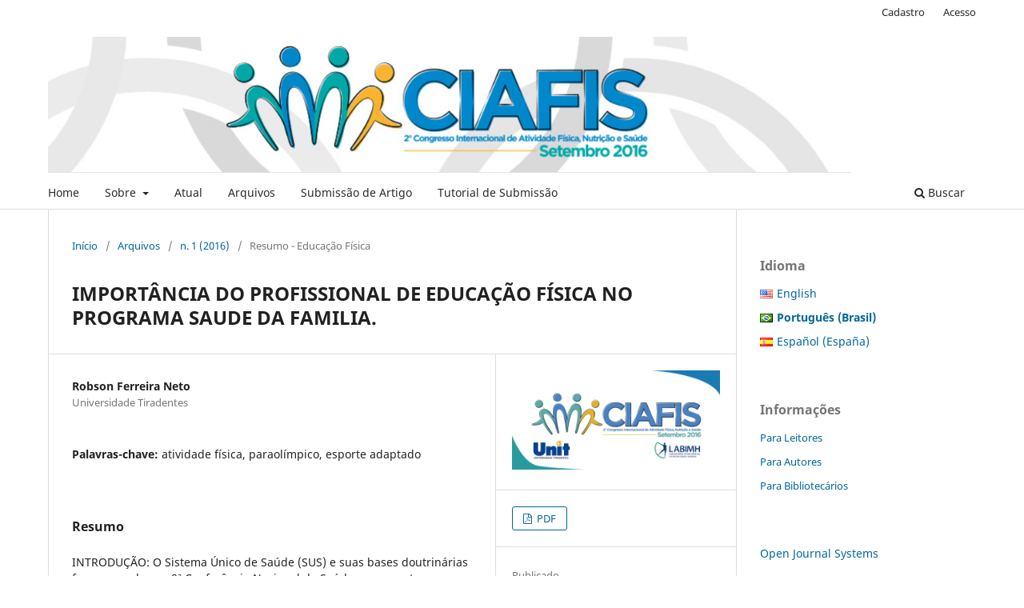

--- FILE ---
content_type: text/html; charset=utf-8
request_url: https://eventos.set.edu.br/CIAFIS/article/view/3161
body_size: 6715
content:
<!DOCTYPE html>
<html lang="pt-BR" xml:lang="pt-BR">
<head>
	<meta charset="utf-8">
	<meta name="viewport" content="width=device-width, initial-scale=1.0">
	<title>
		IMPORTÂNCIA DO PROFISSIONAL DE EDUCAÇÃO FÍSICA NO PROGRAMA SAUDE DA FAMILIA.
							| Congresso Internacional de Atividade Física, Nutrição e Saúde
			</title>

	
<meta name="generator" content="Open Journal Systems 3.3.0.21" />
<link rel="schema.DC" href="http://purl.org/dc/elements/1.1/" />
<meta name="DC.Creator.PersonalName" content="Robson Ferreira Neto"/>
<meta name="DC.Date.created" scheme="ISO8601" content="2016-11-23"/>
<meta name="DC.Date.dateSubmitted" scheme="ISO8601" content="2016-08-20"/>
<meta name="DC.Date.issued" scheme="ISO8601" content="2016-11-23"/>
<meta name="DC.Date.modified" scheme="ISO8601" content="2016-11-23"/>
<meta name="DC.Description" xml:lang="pt" content="INTRODUÇÃO: O Sistema Único de Saúde (SUS) e suas bases doutrinárias foram geradas na 8ª Conferência Nacional de Saúde, que aconteceu em 1986, durante o processo de redemocratização do país e nas vésperas da realização da Constituinte de 1988. Portanto, as resoluções de 1986 embasaram na Constituição, as formulações do SUS, que foi regulamentado pela Lei nº 8.080, de 19 de setembro de 1990. O Sistema Único de Saúde e diversos programas de atenção básica à saúde da população, tais como Estratégia Saúde da Família, Núcleo de Apoio a Saúde da Família, todos compostos de equipes multifuncionais e interdisciplinares, buscando cumprir os objetivos traçados pelo SUS no que se refere ao serviço de orientação, controle, prevenção e principalmente ações que incentivem aos usuários à prática da atividade física e corporal. OBJETIVO: entender se o profissional de educação física em todo seu processo de formação esta apto para integrar no programa saudade da família. DESEVOLVIMENTO: O Profissional de educação física, incluído nesse grupo multiprofissional tem como atividade orientar as atividades físicas e corporais buscando minimizar os índices de DCNT, com caminhadas, atividades lúdicas, exercícios de alongamento e fortalecimento muscular e cartilhas de aconselhamento sobre a importância da prática das atividades físicas. E de fundamental importância a participação do profissional de educação física nas ações de atenção básica à saúde, por ser o único profissional capaz para executar atividades físicas, além de manter um relacionamento direto com os agentes comunitários e enfermeiros dos programas. CONCLUSÃO: Apesar de ser considerado importante nas ações dentro dos programas de atendimento à saúde da família o número de profissional de educação física ainda é pequeno, normalmente se dá através de contratos temporários, o que ocasiona a descontinuidade das ações. Contudo, observamos a falta de informação do profissional de educação física, principalmente para interagir com o grupo multiprofissional. Constatou-se que o curso de Licenciatura não contempla conhecimentos para esse tipo de atuação, e que o curso de Bacharelado apesar de apresentar um maior número de disciplinas voltadas para a saúde, ainda é insuficiente para uma melhor formação. Conclui-se  então necessário uma melhor adequação na formação do profissional de educação física, para que obtenha condições ideais para atuar satisfatoriamente na atenção básica à saúde."/>
<meta name="DC.Format" scheme="IMT" content="application/pdf"/>
<meta name="DC.Identifier" content="3161"/>
<meta name="DC.Identifier.URI" content="https://eventos.set.edu.br/CIAFIS/article/view/3161"/>
<meta name="DC.Language" scheme="ISO639-1" content="pt"/>
<meta name="DC.Rights" content="Copyright (c) 2016 Congresso Internacional de Atividade Física, Nutrição e Saúde"/>
<meta name="DC.Rights" content=""/>
<meta name="DC.Source" content="Congresso Internacional de Atividade Física, Nutrição e Saúde"/>
<meta name="DC.Source.ISSN" content="2526-3412"/>
<meta name="DC.Source.Issue" content="1"/>
<meta name="DC.Source.URI" content="https://eventos.set.edu.br/CIAFIS"/>
<meta name="DC.Subject" xml:lang="pt" content="atividade física"/>
<meta name="DC.Subject" xml:lang="pt" content="paraolímpico"/>
<meta name="DC.Subject" xml:lang="pt" content="esporte adaptado"/>
<meta name="DC.Title" content="IMPORTÂNCIA DO PROFISSIONAL DE EDUCAÇÃO FÍSICA NO PROGRAMA SAUDE DA FAMILIA."/>
<meta name="DC.Type" content="Text.Serial.Journal"/>
<meta name="DC.Type.articleType" content="Resumo - Educação Física"/>
<meta name="gs_meta_revision" content="1.1"/>
<meta name="citation_journal_title" content="Congresso Internacional de Atividade Física, Nutrição e Saúde"/>
<meta name="citation_journal_abbrev" content="CIAFIS"/>
<meta name="citation_issn" content="2526-3412"/> 
<meta name="citation_author" content="Robson Ferreira Neto"/>
<meta name="citation_author_institution" content="Universidade Tiradentes"/>
<meta name="citation_title" content="IMPORTÂNCIA DO PROFISSIONAL DE EDUCAÇÃO FÍSICA NO PROGRAMA SAUDE DA FAMILIA."/>
<meta name="citation_language" content="pt"/>
<meta name="citation_date" content="2016/11/23"/>
<meta name="citation_issue" content="1"/>
<meta name="citation_abstract_html_url" content="https://eventos.set.edu.br/CIAFIS/article/view/3161"/>
<meta name="citation_keywords" xml:lang="pt" content="atividade física"/>
<meta name="citation_keywords" xml:lang="pt" content="paraolímpico"/>
<meta name="citation_keywords" xml:lang="pt" content="esporte adaptado"/>
<meta name="citation_pdf_url" content="https://eventos.set.edu.br/CIAFIS/article/download/3161/1043"/>
<meta name="citation_reference" content="SOUZA, Silvana Cardoso de; LOCH, Mathias Roberto. Intervenção do profissional de educação física nos Núcleos de Apoio à Saúde da Família em municípios do norte do Paraná. Revista Brasileira de Atividade Física &amp; Saúde, v. 16, n. 1, p. 5-10, 2012."/>
<meta name="citation_reference" content="RODRIGUES, José Damião et al. Inserção e atuação do profissional de educação física na atenção básica à saúde: revisão sistemática. Revista Brasileira de Atividade Física &amp; Saúde, v. 18, n. 1, p. 05-15, 2013."/>
<meta name="citation_reference" content="COQUEIRO, Raildo Silva; NERY, Adriana Alves; CRUZ, Zoraide Vieira. Inserção do professor de Educação Física no Programa de Sáude da Família: discussões preliminares. Lecturas: Educación física y deportes, n. 103, p. 38, 2006."/>
<meta name="citation_reference" content="GOMES, Marcius de Almeida; DUARTE, Maria de Fátima da Silva. Efetividade de uma intervenção de atividade física em adultos atendidos pela estratégia saúde da família: Programa Ação e Saúde Floripa-BRASIL. Revista brasileira de atividade fisica &amp; saúde, v. 13, n. 1, p. 44-56, 2012."/>
<meta name="citation_reference" content="SANTOS, Sueyla; BENEDETTI, Tânia R. Bertoldo. Cenário de implantação do Núcleo de Apoio à Saúde da Família e a inserção do profissional de Educação Física. Revista Brasileira de Atividade Física &amp; Saúde, v. 17, n. 3, p. 188-194, 2013."/>
<meta name="citation_reference" content="MALTA, Deborah Carvalho et al. A Política Nacional de Promoção da Saúde e a agenda da atividade física no contexto do SUS. Epidemiologia e Serviços de Saúde, v. 18, n. 1, p. 79-86, 2009."/>
	<link rel="stylesheet" href="https://eventos.set.edu.br/CIAFIS/$$$call$$$/page/page/css?name=stylesheet" type="text/css" /><link rel="stylesheet" href="https://eventos.set.edu.br/CIAFIS/$$$call$$$/page/page/css?name=font" type="text/css" /><link rel="stylesheet" href="https://eventos.set.edu.br/lib/pkp/styles/fontawesome/fontawesome.css?v=3.3.0.21" type="text/css" /><link rel="stylesheet" href="https://eventos.set.edu.br/public/journals/4/styleSheet.css?d=2022-02-25+18%3A03%3A41" type="text/css" /><link rel="stylesheet" href="https://eventos.set.edu.br/public/site/styleSheet.css?v=3.3.0.21" type="text/css" />
</head>
<body class="pkp_page_article pkp_op_view has_site_logo" dir="ltr">

	<div class="pkp_structure_page">

				<header class="pkp_structure_head" id="headerNavigationContainer" role="banner">
						
 <nav class="cmp_skip_to_content" aria-label="Ir para os links de conteúdo">
	<a href="#pkp_content_main">Ir para o conteúdo principal</a>
	<a href="#siteNav">Ir para o menu de navegação principal</a>
		<a href="#pkp_content_footer">Ir para o rodapé</a>
</nav>

			<div class="pkp_head_wrapper">

				<div class="pkp_site_name_wrapper">
					<button class="pkp_site_nav_toggle">
						<span>Open Menu</span>
					</button>
										<div class="pkp_site_name">
																<a href="						https://eventos.set.edu.br/CIAFIS/index
					" class="is_img">
							<img src="https://eventos.set.edu.br/public/journals/4/pageHeaderLogoImage_pt_BR.png" width="1004" height="170"  />
						</a>
										</div>
				</div>

				
				<nav class="pkp_site_nav_menu" aria-label="Navegação no Site">
					<a id="siteNav"></a>
					<div class="pkp_navigation_primary_row">
						<div class="pkp_navigation_primary_wrapper">
																				<ul id="navigationPrimary" class="pkp_navigation_primary pkp_nav_list">
								<li class="">
				<a href="https://tiradenteslegada.emnuvens.com.br/">
					Home
				</a>
							</li>
								<li class="">
				<a href="https://eventos.set.edu.br/CIAFIS/about">
					Sobre
				</a>
									<ul>
																					<li class="">
									<a href="https://eventos.set.edu.br/CIAFIS/about">
										Sobre a Revista
									</a>
								</li>
																												<li class="">
									<a href="https://eventos.set.edu.br/CIAFIS/about/editorialTeam">
										Equipe Editorial
									</a>
								</li>
																												<li class="">
									<a href="https://eventos.set.edu.br/CIAFIS/about/privacy">
										Declaração de Privacidade
									</a>
								</li>
																												<li class="">
									<a href="https://eventos.set.edu.br/CIAFIS/about/contact">
										Contato
									</a>
								</li>
																		</ul>
							</li>
								<li class="">
				<a href="https://eventos.set.edu.br/CIAFIS/issue/current">
					Atual
				</a>
							</li>
								<li class="">
				<a href="https://eventos.set.edu.br/CIAFIS/issue/archive">
					Arquivos
				</a>
							</li>
								<li class="">
				<a href="https://eventos.set.edu.br/CIAFIS/about/submissions">
					Submissão de Artigo
				</a>
							</li>
								<li class="">
				<a href="https://www.dropbox.com/s/q0fbpldejg3bstq/TUTORIAL_SUBMISSAO_CIAFIS.pdf?dl=0">
					Tutorial de Submissão
				</a>
							</li>
			</ul>

				

																						<div class="pkp_navigation_search_wrapper">
									<a href="https://eventos.set.edu.br/CIAFIS/search" class="pkp_search pkp_search_desktop">
										<span class="fa fa-search" aria-hidden="true"></span>
										Buscar
									</a>
								</div>
													</div>
					</div>
					<div class="pkp_navigation_user_wrapper" id="navigationUserWrapper">
							<ul id="navigationUser" class="pkp_navigation_user pkp_nav_list">
								<li class="profile">
				<a href="https://eventos.set.edu.br/CIAFIS/user/register">
					Cadastro
				</a>
							</li>
								<li class="profile">
				<a href="https://eventos.set.edu.br/CIAFIS/login">
					Acesso
				</a>
							</li>
										</ul>

					</div>
				</nav>
			</div><!-- .pkp_head_wrapper -->
		</header><!-- .pkp_structure_head -->

						<div class="pkp_structure_content has_sidebar">
			<div class="pkp_structure_main" role="main">
				<a id="pkp_content_main"></a>

<div class="page page_article">
			<nav class="cmp_breadcrumbs" role="navigation" aria-label="Você está aqui:">
	<ol>
		<li>
			<a href="https://eventos.set.edu.br/CIAFIS/index">
				Início
			</a>
			<span class="separator">/</span>
		</li>
		<li>
			<a href="https://eventos.set.edu.br/CIAFIS/issue/archive">
				Arquivos
			</a>
			<span class="separator">/</span>
		</li>
					<li>
				<a href="https://eventos.set.edu.br/CIAFIS/issue/view/5">
					n. 1 (2016)
				</a>
				<span class="separator">/</span>
			</li>
				<li class="current" aria-current="page">
			<span aria-current="page">
									Resumo - Educação Física
							</span>
		</li>
	</ol>
</nav>
	
		  	 <article class="obj_article_details">

		
	<h1 class="page_title">
		IMPORTÂNCIA DO PROFISSIONAL DE EDUCAÇÃO FÍSICA NO PROGRAMA SAUDE DA FAMILIA.
	</h1>

	
	<div class="row">
		<div class="main_entry">

							<section class="item authors">
					<h2 class="pkp_screen_reader">Autores</h2>
					<ul class="authors">
											<li>
							<span class="name">
								Robson Ferreira Neto
							</span>
															<span class="affiliation">
									Universidade Tiradentes
																	</span>
																				</li>
										</ul>
				</section>
			
						
									<section class="item keywords">
				<h2 class="label">
										Palavras-chave:
				</h2>
				<span class="value">
											atividade física, 											paraolímpico, 											esporte adaptado									</span>
			</section>
			
										<section class="item abstract">
					<h2 class="label">Resumo</h2>
					INTRODUÇÃO: O Sistema Único de Saúde (SUS) e suas bases doutrinárias foram geradas na 8ª Conferência Nacional de Saúde, que aconteceu em 1986, durante o processo de redemocratização do país e nas vésperas da realização da Constituinte de 1988. Portanto, as resoluções de 1986 embasaram na Constituição, as formulações do SUS, que foi regulamentado pela Lei nº 8.080, de 19 de setembro de 1990. O Sistema Único de Saúde e diversos programas de atenção básica à saúde da população, tais como Estratégia Saúde da Família, Núcleo de Apoio a Saúde da Família, todos compostos de equipes multifuncionais e interdisciplinares, buscando cumprir os objetivos traçados pelo SUS no que se refere ao serviço de orientação, controle, prevenção e principalmente ações que incentivem aos usuários à prática da atividade física e corporal. OBJETIVO: entender se o profissional de educação física em todo seu processo de formação esta apto para integrar no programa saudade da família. DESEVOLVIMENTO: O Profissional de educação física, incluído nesse grupo multiprofissional tem como atividade orientar as atividades físicas e corporais buscando minimizar os índices de DCNT, com caminhadas, atividades lúdicas, exercícios de alongamento e fortalecimento muscular e cartilhas de aconselhamento sobre a importância da prática das atividades físicas. E de fundamental importância a participação do profissional de educação física nas ações de atenção básica à saúde, por ser o único profissional capaz para executar atividades físicas, além de manter um relacionamento direto com os agentes comunitários e enfermeiros dos programas. CONCLUSÃO: Apesar de ser considerado importante nas ações dentro dos programas de atendimento à saúde da família o número de profissional de educação física ainda é pequeno, normalmente se dá através de contratos temporários, o que ocasiona a descontinuidade das ações. Contudo, observamos a falta de informação do profissional de educação física, principalmente para interagir com o grupo multiprofissional. Constatou-se que o curso de Licenciatura não contempla conhecimentos para esse tipo de atuação, e que o curso de Bacharelado apesar de apresentar um maior número de disciplinas voltadas para a saúde, ainda é insuficiente para uma melhor formação. Conclui-se  então necessário uma melhor adequação na formação do profissional de educação física, para que obtenha condições ideais para atuar satisfatoriamente na atenção básica à saúde.
				</section>
			
			<div class="item downloads_chart">
	<h3 class="label">
		Downloads
	</h3>
	<div class="value">
		<canvas class="usageStatsGraph" data-object-type="Submission" data-object-id="3161"></canvas>
		<div class="usageStatsUnavailable" data-object-type="Submission" data-object-id="3161">
			Não há dados estatísticos.
		</div>
	</div>
</div>


																			
										<section class="item references">
					<h2 class="label">
						Referências
					</h2>
					<div class="value">
																					<p>SOUZA, Silvana Cardoso de; LOCH, Mathias Roberto. Intervenção do profissional de educação física nos Núcleos de Apoio à Saúde da Família em municípios do norte do Paraná. Revista Brasileira de Atividade Física &amp; Saúde, v. 16, n. 1, p. 5-10, 2012. </p>
															<p>RODRIGUES, José Damião et al. Inserção e atuação do profissional de educação física na atenção básica à saúde: revisão sistemática. Revista Brasileira de Atividade Física &amp; Saúde, v. 18, n. 1, p. 05-15, 2013. </p>
															<p>COQUEIRO, Raildo Silva; NERY, Adriana Alves; CRUZ, Zoraide Vieira. Inserção do professor de Educação Física no Programa de Sáude da Família: discussões preliminares. Lecturas: Educación física y deportes, n. 103, p. 38, 2006. </p>
															<p>GOMES, Marcius de Almeida; DUARTE, Maria de Fátima da Silva. Efetividade de uma intervenção de atividade física em adultos atendidos pela estratégia saúde da família: Programa Ação e Saúde Floripa-BRASIL. Revista brasileira de atividade fisica &amp; saúde, v. 13, n. 1, p. 44-56, 2012. </p>
															<p>SANTOS, Sueyla; BENEDETTI, Tânia R. Bertoldo. Cenário de implantação do Núcleo de Apoio à Saúde da Família e a inserção do profissional de Educação Física. Revista Brasileira de Atividade Física &amp; Saúde, v. 17, n. 3, p. 188-194, 2013. </p>
															<p>MALTA, Deborah Carvalho et al. A Política Nacional de Promoção da Saúde e a agenda da atividade física no contexto do SUS. Epidemiologia e Serviços de Saúde, v. 18, n. 1, p. 79-86, 2009. </p>
																		</div>
				</section>
			
		</div><!-- .main_entry -->

		<div class="entry_details">

										<div class="item cover_image">
					<div class="sub_item">
													<a href="https://eventos.set.edu.br/CIAFIS/issue/view/5">
								<img src="https://eventos.set.edu.br/public/journals/4/cover_issue_5_pt_BR.png" alt="">
							</a>
											</div>
				</div>
			
										<div class="item galleys">
					<h2 class="pkp_screen_reader">
						Downloads
					</h2>
					<ul class="value galleys_links">
													<li>
								
	
							

<a class="obj_galley_link pdf" href="https://eventos.set.edu.br/CIAFIS/article/view/3161/1043">

		
	PDF

	</a>
							</li>
											</ul>
				</div>
						
						<div class="item published">
				<section class="sub_item">
					<h2 class="label">
						Publicado
					</h2>
					<div class="value">
																			<span>2016-11-23</span>
																	</div>
				</section>
							</div>
			
										<div class="item citation">
					<section class="sub_item citation_display">
						<h2 class="label">
							Como Citar
						</h2>
						<div class="value">
							<div id="citationOutput" role="region" aria-live="polite">
								<div class="csl-bib-body">
  <div class="csl-entry">Neto, R. F. (2016). IMPORTÂNCIA DO PROFISSIONAL DE EDUCAÇÃO FÍSICA NO PROGRAMA SAUDE DA FAMILIA. <i>Congresso Internacional De Atividade Física, Nutrição E Saúde</i>, (1). Recuperado de https://eventos.set.edu.br/CIAFIS/article/view/3161</div>
</div>
							</div>
							<div class="citation_formats">
								<button class="cmp_button citation_formats_button" aria-controls="cslCitationFormats" aria-expanded="false" data-csl-dropdown="true">
									Fomatos de Citação
								</button>
								<div id="cslCitationFormats" class="citation_formats_list" aria-hidden="true">
									<ul class="citation_formats_styles">
																					<li>
												<a
													rel="nofollow"
													aria-controls="citationOutput"
													href="https://eventos.set.edu.br/CIAFIS/citationstylelanguage/get/acm-sig-proceedings?submissionId=3161&amp;publicationId=2397"
													data-load-citation
													data-json-href="https://eventos.set.edu.br/CIAFIS/citationstylelanguage/get/acm-sig-proceedings?submissionId=3161&amp;publicationId=2397&amp;return=json"
												>
													ACM
												</a>
											</li>
																					<li>
												<a
													rel="nofollow"
													aria-controls="citationOutput"
													href="https://eventos.set.edu.br/CIAFIS/citationstylelanguage/get/acs-nano?submissionId=3161&amp;publicationId=2397"
													data-load-citation
													data-json-href="https://eventos.set.edu.br/CIAFIS/citationstylelanguage/get/acs-nano?submissionId=3161&amp;publicationId=2397&amp;return=json"
												>
													ACS
												</a>
											</li>
																					<li>
												<a
													rel="nofollow"
													aria-controls="citationOutput"
													href="https://eventos.set.edu.br/CIAFIS/citationstylelanguage/get/apa?submissionId=3161&amp;publicationId=2397"
													data-load-citation
													data-json-href="https://eventos.set.edu.br/CIAFIS/citationstylelanguage/get/apa?submissionId=3161&amp;publicationId=2397&amp;return=json"
												>
													APA
												</a>
											</li>
																					<li>
												<a
													rel="nofollow"
													aria-controls="citationOutput"
													href="https://eventos.set.edu.br/CIAFIS/citationstylelanguage/get/associacao-brasileira-de-normas-tecnicas?submissionId=3161&amp;publicationId=2397"
													data-load-citation
													data-json-href="https://eventos.set.edu.br/CIAFIS/citationstylelanguage/get/associacao-brasileira-de-normas-tecnicas?submissionId=3161&amp;publicationId=2397&amp;return=json"
												>
													ABNT
												</a>
											</li>
																					<li>
												<a
													rel="nofollow"
													aria-controls="citationOutput"
													href="https://eventos.set.edu.br/CIAFIS/citationstylelanguage/get/chicago-author-date?submissionId=3161&amp;publicationId=2397"
													data-load-citation
													data-json-href="https://eventos.set.edu.br/CIAFIS/citationstylelanguage/get/chicago-author-date?submissionId=3161&amp;publicationId=2397&amp;return=json"
												>
													Chicago
												</a>
											</li>
																					<li>
												<a
													rel="nofollow"
													aria-controls="citationOutput"
													href="https://eventos.set.edu.br/CIAFIS/citationstylelanguage/get/harvard-cite-them-right?submissionId=3161&amp;publicationId=2397"
													data-load-citation
													data-json-href="https://eventos.set.edu.br/CIAFIS/citationstylelanguage/get/harvard-cite-them-right?submissionId=3161&amp;publicationId=2397&amp;return=json"
												>
													Harvard
												</a>
											</li>
																					<li>
												<a
													rel="nofollow"
													aria-controls="citationOutput"
													href="https://eventos.set.edu.br/CIAFIS/citationstylelanguage/get/ieee?submissionId=3161&amp;publicationId=2397"
													data-load-citation
													data-json-href="https://eventos.set.edu.br/CIAFIS/citationstylelanguage/get/ieee?submissionId=3161&amp;publicationId=2397&amp;return=json"
												>
													IEEE
												</a>
											</li>
																					<li>
												<a
													rel="nofollow"
													aria-controls="citationOutput"
													href="https://eventos.set.edu.br/CIAFIS/citationstylelanguage/get/modern-language-association?submissionId=3161&amp;publicationId=2397"
													data-load-citation
													data-json-href="https://eventos.set.edu.br/CIAFIS/citationstylelanguage/get/modern-language-association?submissionId=3161&amp;publicationId=2397&amp;return=json"
												>
													MLA
												</a>
											</li>
																					<li>
												<a
													rel="nofollow"
													aria-controls="citationOutput"
													href="https://eventos.set.edu.br/CIAFIS/citationstylelanguage/get/turabian-fullnote-bibliography?submissionId=3161&amp;publicationId=2397"
													data-load-citation
													data-json-href="https://eventos.set.edu.br/CIAFIS/citationstylelanguage/get/turabian-fullnote-bibliography?submissionId=3161&amp;publicationId=2397&amp;return=json"
												>
													Turabian
												</a>
											</li>
																					<li>
												<a
													rel="nofollow"
													aria-controls="citationOutput"
													href="https://eventos.set.edu.br/CIAFIS/citationstylelanguage/get/vancouver?submissionId=3161&amp;publicationId=2397"
													data-load-citation
													data-json-href="https://eventos.set.edu.br/CIAFIS/citationstylelanguage/get/vancouver?submissionId=3161&amp;publicationId=2397&amp;return=json"
												>
													Vancouver
												</a>
											</li>
																			</ul>
																			<div class="label">
											Baixar Citação
										</div>
										<ul class="citation_formats_styles">
																							<li>
													<a href="https://eventos.set.edu.br/CIAFIS/citationstylelanguage/download/ris?submissionId=3161&amp;publicationId=2397">
														<span class="fa fa-download"></span>
														Endnote/Zotero/Mendeley (RIS)
													</a>
												</li>
																							<li>
													<a href="https://eventos.set.edu.br/CIAFIS/citationstylelanguage/download/bibtex?submissionId=3161&amp;publicationId=2397">
														<span class="fa fa-download"></span>
														BibTeX
													</a>
												</li>
																					</ul>
																	</div>
							</div>
						</div>
					</section>
				</div>
			
										<div class="item issue">

											<section class="sub_item">
							<h2 class="label">
								Edição
							</h2>
							<div class="value">
								<a class="title" href="https://eventos.set.edu.br/CIAFIS/issue/view/5">
									n. 1 (2016)
								</a>
							</div>
						</section>
					
											<section class="sub_item">
							<h2 class="label">
								Seção
							</h2>
							<div class="value">
								Resumo - Educação Física
							</div>
						</section>
					
									</div>
			
						
						
			

		</div><!-- .entry_details -->
	</div><!-- .row -->

</article>

	

</div><!-- .page -->

	</div><!-- pkp_structure_main -->

									<div class="pkp_structure_sidebar left" role="complementary" aria-label="Barra lateral">
				<link rel="stylesheet" type="text/css" href="/plugins/blocks/languageToggleByFlag/flagToggle.css">

<div class="pkp_block block_language">
	<span class="title">
		Idioma
	</span>

	<div class="content">
		<ul>
							<li class="locale_en_US" lang="en_US">
					<a href="https://eventos.set.edu.br/CIAFIS/user/setLocale/en_US?source=%2FCIAFIS%2Farticle%2Fview%2F3161">
						
												<span class="flagToggle en_US">
						&nbsp;
						</span>

																			English
						
					</a>
				</li>
							<li class="locale_pt_BR current" lang="pt_BR">
					<a href="https://eventos.set.edu.br/CIAFIS/user/setLocale/pt_BR?source=%2FCIAFIS%2Farticle%2Fview%2F3161">
						
												<span class="flagToggle pt_BR">
						&nbsp;
						</span>

																			<strong>Português (Brasil)</strong>
						
						
					</a>
				</li>
							<li class="locale_es_ES" lang="es_ES">
					<a href="https://eventos.set.edu.br/CIAFIS/user/setLocale/es_ES?source=%2FCIAFIS%2Farticle%2Fview%2F3161">
						
												<span class="flagToggle es_ES">
						&nbsp;
						</span>

																			Español (España)
						
					</a>
				</li>
					</ul>
	</div>
</div><!-- .block_language -->
<div class="pkp_block block_information">
	<h2 class="title">Informações</h2>
	<div class="content">
		<ul>
							<li>
					<a href="https://eventos.set.edu.br/CIAFIS/information/readers">
						Para Leitores
					</a>
				</li>
										<li>
					<a href="https://eventos.set.edu.br/CIAFIS/information/authors">
						Para Autores
					</a>
				</li>
										<li>
					<a href="https://eventos.set.edu.br/CIAFIS/information/librarians">
						Para Bibliotecários
					</a>
				</li>
					</ul>
	</div>
</div>
<div class="pkp_block block_developed_by">
	<h2 class="pkp_screen_reader">
		Desenvolvido por
	</h2>

	<div class="content">
		<a href="http://pkp.sfu.ca/ojs/">
			Open Journal Systems
		</a>
	</div>
</div>

			</div><!-- pkp_sidebar.left -->
			</div><!-- pkp_structure_content -->

<div class="pkp_structure_footer_wrapper" role="contentinfo">
	<a id="pkp_content_footer"></a>

	<div class="pkp_structure_footer">

		
		<div class="pkp_brand_footer" role="complementary">
			<a href="https://eventos.set.edu.br/CIAFIS/about/aboutThisPublishingSystem">
				<img alt="Mais informações sobre o sistema de publicação, a plataforma e o fluxo de publicação do OJS/PKP." src="https://eventos.set.edu.br/templates/images/ojs_brand.png">
			</a>
		</div>
	</div>
</div><!-- pkp_structure_footer_wrapper -->

</div><!-- pkp_structure_page -->

<script src="https://eventos.set.edu.br/lib/pkp/lib/vendor/components/jquery/jquery.min.js?v=3.3.0.21" type="text/javascript"></script><script src="https://eventos.set.edu.br/lib/pkp/lib/vendor/components/jqueryui/jquery-ui.min.js?v=3.3.0.21" type="text/javascript"></script><script src="https://eventos.set.edu.br/plugins/themes/default/js/lib/popper/popper.js?v=3.3.0.21" type="text/javascript"></script><script src="https://eventos.set.edu.br/plugins/themes/default/js/lib/bootstrap/util.js?v=3.3.0.21" type="text/javascript"></script><script src="https://eventos.set.edu.br/plugins/themes/default/js/lib/bootstrap/dropdown.js?v=3.3.0.21" type="text/javascript"></script><script src="https://eventos.set.edu.br/plugins/themes/default/js/main.js?v=3.3.0.21" type="text/javascript"></script><script src="https://eventos.set.edu.br/plugins/generic/citationStyleLanguage/js/articleCitation.js?v=3.3.0.21" type="text/javascript"></script><script type="text/javascript">var pkpUsageStats = pkpUsageStats || {};pkpUsageStats.data = pkpUsageStats.data || {};pkpUsageStats.data.Submission = pkpUsageStats.data.Submission || {};pkpUsageStats.data.Submission[3161] = {"data":{"2016":{"1":0,"2":0,"3":0,"4":0,"5":0,"6":0,"7":0,"8":0,"9":0,"10":0,"11":5,"12":4},"2017":{"1":0,"2":2,"3":1,"4":2,"5":3,"6":0,"7":0,"8":14,"9":1,"10":6,"11":0,"12":0},"2018":{"1":1,"2":0,"3":0,"4":4,"5":0,"6":1,"7":3,"8":3,"9":0,"10":10,"11":9,"12":0},"2019":{"1":6,"2":0,"3":6,"4":2,"5":0,"6":1,"7":5,"8":10,"9":1,"10":11,"11":1,"12":2},"2020":{"1":1,"2":0,"3":0,"4":1,"5":0,"6":2,"7":0,"8":0,"9":1,"10":0,"11":0,"12":0},"2022":{"1":0,"2":0,"3":5,"4":10,"5":12,"6":16,"7":5,"8":15,"9":8,"10":13,"11":17,"12":12},"2023":{"1":5,"2":6,"3":7,"4":5,"5":5,"6":9,"7":7,"8":13,"9":9,"10":13,"11":10,"12":14},"2024":{"1":15,"2":23,"3":6,"4":5,"5":8,"6":12,"7":9,"8":4,"9":7,"10":5,"11":4,"12":4}},"label":"Todos os downloads","color":"79,181,217","total":437};</script><script src="https://cdnjs.cloudflare.com/ajax/libs/Chart.js/2.0.1/Chart.js?v=3.3.0.21" type="text/javascript"></script><script type="text/javascript">var pkpUsageStats = pkpUsageStats || {};pkpUsageStats.locale = pkpUsageStats.locale || {};pkpUsageStats.locale.months = ["Jan","Fev","Mar","Abr","Mai","Jun","Jul","Ago","Set","Out","Nov","Dez"];pkpUsageStats.config = pkpUsageStats.config || {};pkpUsageStats.config.chartType = "bar";</script><script src="https://eventos.set.edu.br/plugins/generic/usageStats/js/UsageStatsFrontendHandler.js?v=3.3.0.21" type="text/javascript"></script>


</body>
</html>
